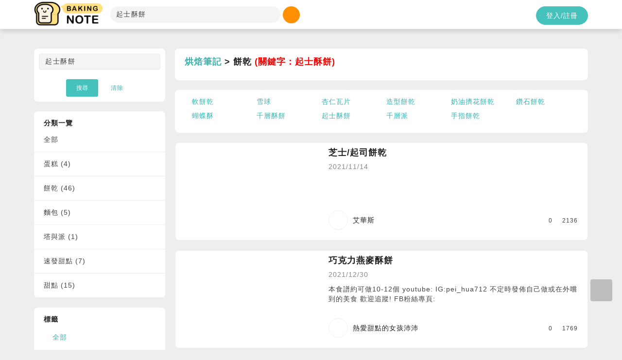

--- FILE ---
content_type: text/html; charset=UTF-8
request_url: https://bakingnote.com/recipes/3?search=%E8%B5%B7%E5%A3%AB%E9%85%A5%E9%A4%85
body_size: 7657
content:
<!DOCTYPE html>
<html lang="en">

<head>
    <meta charset="UTF-8">
<meta content='width=device-width, initial-scale=1, maximum-scale=1, user-scalable=no' name='viewport'>
<link href="/img/logo_pic.png" rel="shortcut icon" type="image/ico" />
<link rel="stylesheet" href="/css/bootstrap.min.css">
<!-- <link rel="stylesheet" href="https://cdnjs.cloudflare.com/ajax/libs/font-awesome/4.5.0/css/font-awesome.min.css"> -->
<!-- <link rel="stylesheet" href="https://use.fontawesome.com/releases/v5.7.2/css/all.css" integrity="sha384-fnmOCqbTlWIlj8LyTjo7mOUStjsKC4pOpQbqyi7RrhN7udi9RwhKkMHpvLbHG9Sr" crossorigin="anonymous"> -->
<script src="https://kit.fontawesome.com/cf3235ccb7.js" crossorigin="anonymous"></script>
<link rel="stylesheet" href="https://cdnjs.cloudflare.com/ajax/libs/simple-line-icons/2.4.1/css/simple-line-icons.min.css">
<link rel="stylesheet" href="/css/owl.carousel.min.css">
<link rel="stylesheet" href="/css/main.css?t=1769366735">

<meta name="csrf-token" content="5xqf5s6dhiG88g62VMSJ5AFHtDx8IvjIpmFZFK4U">
<script src="/pjs/mem"></script>

<!-- Global site tag (gtag.js) - Google Analytics -->
<script async src="https://www.googletagmanager.com/gtag/js?id=UA-145389132-1"></script>
<script>
  window.dataLayer = window.dataLayer || [];
  function gtag(){dataLayer.push(arguments);}
  gtag('js', new Date());

  gtag('config', 'UA-145389132-1');
</script>
    <link rel="stylesheet" href="/css/pages/article_detail.css">

    <title>各種起士酥餅餅乾食譜、做法｜ Baking Note 烘焙筆記</title>
    <meta property="og:title" content="各種起士酥餅餅乾食譜、做法｜ Baking Note 烘焙筆記" />
    <meta property="og:url" content="https://bakingnote.com/recipes/3?search=%E8%B5%B7%E5%A3%AB%E9%85%A5%E9%A4%85" />
    <meta property="og:type" content="website" />
    
        <meta property="og:image" content="https://media.bakingnote.com/recipe/7/807_84297_[1636904059].jpg" />
    
<script type="application/ld+json">
{
  "@context": "https://schema.org",
  "@type": "ItemList",
  "itemListElement": [
        {
          "@type": "ListItem",
          "position": 1,
          "url": "https://bakingnote.com/recipe/807",
          "description": "",
          "additionalType": "Recipe",
          "name": "芝士/起司餅乾",
          "image": "https://media.bakingnote.com/recipe/7/807_84297_[1636904059]_large.jpg"
        }
,        {
          "@type": "ListItem",
          "position": 2,
          "url": "https://bakingnote.com/recipe/872",
          "description": "本食譜約可做10-12個 youtube:https://youtu.be/uTK61JOaud8 IG:pei_hua712 不定時發佈自己做或在外嚐到的美食 歡迎追蹤! FB粉絲專頁: https://www.facebook.com/peggy860712",
          "additionalType": "Recipe",
          "name": "巧克力燕麥酥餅",
          "image": "https://media.bakingnote.com/recipe/72/872_54327_[0]_large.jpg"
        }
,        {
          "@type": "ListItem",
          "position": 3,
          "url": "https://bakingnote.com/recipe/664",
          "description": "本食譜可做大約10-15個 youtube:https://youtu.be/d_KkYAt7Z3I IG:peggy712 不定時發佈自己做或在外嚐到的美食 歡迎追蹤! FB粉絲專頁: https://www.facebook.com/peggy860712",
          "additionalType": "Recipe",
          "name": "奶油酥餅",
          "image": "https://media.bakingnote.com/recipe/64/664_91358_[0]_large.jpg"
        }
,        {
          "@type": "ListItem",
          "position": 4,
          "url": "https://bakingnote.com/recipe/611",
          "description": "本食譜約可做10-20片 IG:peggy712 不定時發佈自己做或在外嚐到的美食 歡迎追蹤！ FB粉絲專頁: https://www.facebook.com/peggy860712",
          "additionalType": "Recipe",
          "name": "紅茶酥餅",
          "image": "https://media.bakingnote.com/recipe/11/611_62995_[0]_large.jpg"
        }
,        {
          "@type": "ListItem",
          "position": 5,
          "url": "https://bakingnote.com/recipe/117",
          "description": "身為新手，我要找尋一些材料準備簡單的食譜。蝴蝶酥的材料超容易預備～我就決定來做了！看了一些食譜，我決定採用法國烘培證照必考的配方，我想，法國的版本應該風味最佳吧！千層麵糰就是將奶油片用麵皮包起來後，反覆 [摺疊3層->桿開->再折疊3層->再桿開] 3次後，(3x3)x(3x3)x(3x3)=729層，真的接近千層喔！",
          "additionalType": "Recipe",
          "name": "蝴蝶酥餅",
          "image": "https://media.bakingnote.com/recipe/17/117_32872_large.jpg"
        }
,        {
          "@type": "ListItem",
          "position": 6,
          "url": "https://bakingnote.com/recipe/472",
          "description": "曲奇餅乾的迷人之處除了餅乾美味充滿奶油香氣的酥香口感，另一個讓人紓壓的..就是製作餅乾時擠花的過程了！ 非常療癒~😘",
          "additionalType": "Recipe",
          "name": "花樣奶酥餅乾",
          "image": "https://media.bakingnote.com/recipe/72/472_85478_[0]_large.jpg"
        }
,        {
          "@type": "ListItem",
          "position": 7,
          "url": "https://bakingnote.com/recipe/430",
          "description": "這是一款口感酥鬆型的美味餅乾，多加了一顆蛋黃，蛋香很濃郁..再加上泡過蘭姆酒的紅棗碎粒，香氣非常好。 添加的果乾可以很隨意變換喔！換成葡萄乾或蔓越莓等果乾..或其他各式堅果也很好吃。",
          "additionalType": "Recipe",
          "name": "紅棗香酥餅乾",
          "image": "https://media.bakingnote.com/recipe/30/430_35560_[0]_large.jpg"
        }
,        {
          "@type": "ListItem",
          "position": 8,
          "url": "https://bakingnote.com/recipe/833",
          "description": "這是一款椰蓉控肯定會愛的“非常椰蓉”香酥餅乾，個人覺得比純粹的椰子球餅乾更美味喔！😋",
          "additionalType": "Recipe",
          "name": "椰蓉奶酥餅乾",
          "image": "https://media.bakingnote.com/recipe/33/833_97782_[0]_large.jpg"
        }
,        {
          "@type": "ListItem",
          "position": 9,
          "url": "https://bakingnote.com/recipe/873",
          "description": "本食譜約可做15-18個 youtube:https://youtu.be/ay521tUYd2E IG:pei_hua712 不定時發佈自己做或在外嚐到的美食 歡迎追蹤! FB粉絲專頁: https://www.facebook.com/peggy860712",
          "additionalType": "Recipe",
          "name": "杏仁酥",
          "image": "https://media.bakingnote.com/recipe/73/873_69724_[0]_large.jpg"
        }
,        {
          "@type": "ListItem",
          "position": 10,
          "url": "https://bakingnote.com/recipe/682",
          "description": "本食譜約可做30-35個 youtube:https://youtu.be/BBVog_IpnKw IG:peggy712 不定時發佈自己做或在外嚐到的美食 歡迎追蹤! FB粉絲專頁: https://www.facebook.com/peggy860712",
          "additionalType": "Recipe",
          "name": "雪Q餅",
          "image": "https://media.bakingnote.com/recipe/82/682_40812_[0]_large.jpg"
        }
  ]
}
</script>
</head>

<body>
    <header>
    <div class="container" style="z-index: 9999999999999; background: #FFFFFF;">
        <a href="/" class="logo"><img src="/img/logo.png"></a>
        <div id="search_1" class="search">
            <form name="fs" method="GET" action="/recipes/">
                <input name="search" type="text" value="起士酥餅" placeholder="找食譜：鬆餅、貝果、吐司" class="form-control">
                <a href="#" class="btn btn-circle btn-info" onclick="document.fs.submit();return false;"><i class="fa fa-search"></i></a>
            </form>
        </div>
        <div class="header-menu">
                        <a href="#" class="btn btn-chip btn-primary login_bt" login_action="">登入/註冊</a>
                        <sapn id="search_toggle" class="btn btn-circle btn-info"><i class="fa fa-search"></i></sapn>
        </div>
    </div>
    <div id="mobile_search" style="display:none;position:absolute;left:0;top:50px;width:100%;padding:20px 0 20px 0;text-align:center;background:#DDDDDD; z-index:9999999999999;">
    	<form name="fs_mobile" method="GET" action="/recipes/">
            <input name="search" type="text" style="width:80%;display:inline-block;" value="起士酥餅" placeholder="找食譜：鬆餅、貝果、吐司" class="form-control">
            <a href="#" class="btn btn-info" style="display:inline-block;padding:6px;" onclick="document.fs_mobile.submit();return false;">搜尋</a>
        </form>
    </div>
    <div style="clear:both;"></div>
</header>    <main>
        <div class="wrap">
            <div class="container">
                <div class="row">
                    <!-- 左選單 start -->
                    <div class="col-lg-3 col-sm-4 col-xs-12">
                        <aside class="filter-aside">
                            <a href="javascript:;" class="aside-close visible-xs"><i class="fa fa-times"></i></a>
                            <div class="side-board">
                                <div style="padding:10px;text-align:center;">
                                    <form name="fss" method="GET" action="/recipes/">
                                        <input name="search" type="text" value="起士酥餅" placeholder="找食譜：鬆餅、貝果、吐司" class="form-control">
                                        <br />
                                        <button type="submit" role="button" class="btn btn-primary btn-sm">搜尋</button>
                                        <a href="/recipes/3" role="button" class="btn btn-sm">清除</a>
                                    </form>
                                </div>
                            </div>
                            <div class="side-board">
                                <div class="title">分類一覽</div>
                                <ul class="list-menu">
                                    <li>
                                        <a href="/recipes/?search=%E8%B5%B7%E5%A3%AB%E9%85%A5%E9%A4%85">全部</a>
                                    </li>
                                                                        <li>
                                        <a style="width:80%;float:left;" href="/recipes/1?search=%E8%B5%B7%E5%A3%AB%E9%85%A5%E9%A4%85">蛋糕 (4)</a>
                                                                                <div style="clear:both;"></div>
                                        <ul class="sub-menu">
                                                                                    </ul>
                                    </li>
                                                                        <li>
                                        <a style="width:80%;float:left;" href="/recipes/3?search=%E8%B5%B7%E5%A3%AB%E9%85%A5%E9%A4%85">餅乾 (46)</a>
                                                                                <a style="width:15%;float:right;" href="" class="angle">　<i class="fa fa-angle-right"></i></a>
                                                                                <div style="clear:both;"></div>
                                        <ul class="sub-menu">
                                                                                        <li><a href="/recipes/30?search=%E8%B5%B7%E5%A3%AB%E9%85%A5%E9%A4%85">手搓塑形餅乾 (2)</a></li>
                                                                                        <li><a href="/recipes/31?search=%E8%B5%B7%E5%A3%AB%E9%85%A5%E9%A4%85">切模塑形餅乾 (1)</a></li>
                                                                                        <li><a href="/recipes/34?search=%E8%B5%B7%E5%A3%AB%E9%85%A5%E9%A4%85">酥皮餅乾 (2)</a></li>
                                                                                    </ul>
                                    </li>
                                                                        <li>
                                        <a style="width:80%;float:left;" href="/recipes/38?search=%E8%B5%B7%E5%A3%AB%E9%85%A5%E9%A4%85">麵包 (5)</a>
                                                                                <div style="clear:both;"></div>
                                        <ul class="sub-menu">
                                                                                    </ul>
                                    </li>
                                                                        <li>
                                        <a style="width:80%;float:left;" href="/recipes/48?search=%E8%B5%B7%E5%A3%AB%E9%85%A5%E9%A4%85">塔與派 (1)</a>
                                                                                <div style="clear:both;"></div>
                                        <ul class="sub-menu">
                                                                                    </ul>
                                    </li>
                                                                        <li>
                                        <a style="width:80%;float:left;" href="/recipes/61?search=%E8%B5%B7%E5%A3%AB%E9%85%A5%E9%A4%85">速發甜點 (7)</a>
                                                                                <a style="width:15%;float:right;" href="" class="angle">　<i class="fa fa-angle-right"></i></a>
                                                                                <div style="clear:both;"></div>
                                        <ul class="sub-menu">
                                                                                        <li><a href="/recipes/65?search=%E8%B5%B7%E5%A3%AB%E9%85%A5%E9%A4%85">鬆餅 (5)</a></li>
                                                                                        <li><a href="/recipes/83?search=%E8%B5%B7%E5%A3%AB%E9%85%A5%E9%A4%85">馬芬蛋糕 (2)</a></li>
                                                                                    </ul>
                                    </li>
                                                                        <li>
                                        <a style="width:80%;float:left;" href="/recipes/53?search=%E8%B5%B7%E5%A3%AB%E9%85%A5%E9%A4%85">甜點 (15)</a>
                                                                                <a style="width:15%;float:right;" href="" class="angle">　<i class="fa fa-angle-right"></i></a>
                                                                                <div style="clear:both;"></div>
                                        <ul class="sub-menu">
                                                                                        <li><a href="/recipes/90?search=%E8%B5%B7%E5%A3%AB%E9%85%A5%E9%A4%85">法式、西式甜點 (4)</a></li>
                                                                                        <li><a href="/recipes/91?search=%E8%B5%B7%E5%A3%AB%E9%85%A5%E9%A4%85">中日、東方甜點 (4)</a></li>
                                                                                        <li><a href="/recipes/86?search=%E8%B5%B7%E5%A3%AB%E9%85%A5%E9%A4%85">糖菓 (4)</a></li>
                                                                                        <li><a href="/recipes/57?search=%E8%B5%B7%E5%A3%AB%E9%85%A5%E9%A4%85">甜點模組 (4)</a></li>
                                                                                    </ul>
                                    </li>
                                                                    </ul>
                            </div>

                                                        <div class="side-board">
                                <div class="title">標籤</div>
                                <ul class="list-check">
                                    <li>
                                        <div class="form-check">
                                            <input type="checkbox" style="visibility:hidden;">
                                            <a href="/recipes/3?search=%E8%B5%B7%E5%A3%AB%E9%85%A5%E9%A4%85&">全部</a>
                                        </div>
                                    </li>
                                                                        <li>
                                        <div class="form-check">
                                            <input type="checkbox" class="tag"  value="2">
                                            <a href="/recipes/3?search=%E8%B5%B7%E5%A3%AB%E9%85%A5%E9%A4%85&tag=2">油糖拌合 (14)</a>
                                        </div>
                                    </li>
                                                                        <li>
                                        <div class="form-check">
                                            <input type="checkbox" class="tag"  value="9">
                                            <a href="/recipes/3?search=%E8%B5%B7%E5%A3%AB%E9%85%A5%E9%A4%85&tag=9">粉油糖拌和 (10)</a>
                                        </div>
                                    </li>
                                                                        <li>
                                        <div class="form-check">
                                            <input type="checkbox" class="tag"  value="10">
                                            <a href="/recipes/3?search=%E8%B5%B7%E5%A3%AB%E9%85%A5%E9%A4%85&tag=10">糖蛋粉拌和 (7)</a>
                                        </div>
                                    </li>
                                                                        <li>
                                        <div class="form-check">
                                            <input type="checkbox" class="tag"  value="19">
                                            <a href="/recipes/3?search=%E8%B5%B7%E5%A3%AB%E9%85%A5%E9%A4%85&tag=19">生酮餅乾 (1)</a>
                                        </div>
                                    </li>
                                                                        <li>
                                        <div class="form-check">
                                            <input type="checkbox" class="tag"  value="20">
                                            <a href="/recipes/3?search=%E8%B5%B7%E5%A3%AB%E9%85%A5%E9%A4%85&tag=20">無麩質 (1)</a>
                                        </div>
                                    </li>
                                                                    </ul>                   
                            </div>
                                                    </aside>
                    </div>
                    <!-- 左選單 end -->

                    <div class="col-lg-9 col-sm-8 col-xs-12">
                        <!-- 目前分類 start -->
                                                <div class="board search-board">
                            <div class="title">
                                <a href="/">烘焙筆記</a> > 
                                餅乾                                                                                                <span style="color:red;">(關鍵字：起士酥餅)</span>
                                                            </div>
                        </div>
                                                <!-- 目前分類 end -->

                        <!-- 關鍵字 end -->
                                                <div class="board search-board">
                            <div class="container" style="width:100%;max-height:140px;overflow:auto;">
                                <div class="row">
                                                                        <div class="col col-lg-2 col-xs-4" style="text-overflow:ellipsis;overflow:hidden;white-space: nowrap;margin-bottom:10px;">
                                      <a href="?search=%E8%BB%9F%E9%A4%85%E4%B9%BE">軟餅乾</a>
                                    </div>
                                                                        <div class="col col-lg-2 col-xs-4" style="text-overflow:ellipsis;overflow:hidden;white-space: nowrap;margin-bottom:10px;">
                                      <a href="?search=%E9%9B%AA%E7%90%83">雪球</a>
                                    </div>
                                                                        <div class="col col-lg-2 col-xs-4" style="text-overflow:ellipsis;overflow:hidden;white-space: nowrap;margin-bottom:10px;">
                                      <a href="?search=%E6%9D%8F%E4%BB%81%E7%93%A6%E7%89%87">杏仁瓦片</a>
                                    </div>
                                                                        <div class="col col-lg-2 col-xs-4" style="text-overflow:ellipsis;overflow:hidden;white-space: nowrap;margin-bottom:10px;">
                                      <a href="?search=%E9%80%A0%E5%9E%8B%E9%A4%85%E4%B9%BE">造型餅乾</a>
                                    </div>
                                                                        <div class="col col-lg-2 col-xs-4" style="text-overflow:ellipsis;overflow:hidden;white-space: nowrap;margin-bottom:10px;">
                                      <a href="?search=%E5%A5%B6%E6%B2%B9%E6%93%A0%E8%8A%B1%E9%A4%85%E4%B9%BE">奶油擠花餅乾</a>
                                    </div>
                                                                        <div class="col col-lg-2 col-xs-4" style="text-overflow:ellipsis;overflow:hidden;white-space: nowrap;margin-bottom:10px;">
                                      <a href="?search=%E9%91%BD%E7%9F%B3%E9%A4%85%E4%B9%BE">鑽石餅乾</a>
                                    </div>
                                                                        <div class="col col-lg-2 col-xs-4" style="text-overflow:ellipsis;overflow:hidden;white-space: nowrap;margin-bottom:10px;">
                                      <a href="?search=%E8%9D%B4%E8%9D%B6%E9%85%A5">蝴蝶酥</a>
                                    </div>
                                                                        <div class="col col-lg-2 col-xs-4" style="text-overflow:ellipsis;overflow:hidden;white-space: nowrap;margin-bottom:10px;">
                                      <a href="?search=%E5%8D%83%E5%B1%A4%E9%85%A5%E9%A4%85">千層酥餅</a>
                                    </div>
                                                                        <div class="col col-lg-2 col-xs-4" style="text-overflow:ellipsis;overflow:hidden;white-space: nowrap;margin-bottom:10px;">
                                      <a href="?search=%E8%B5%B7%E5%A3%AB%E9%85%A5%E9%A4%85">起士酥餅</a>
                                    </div>
                                                                        <div class="col col-lg-2 col-xs-4" style="text-overflow:ellipsis;overflow:hidden;white-space: nowrap;margin-bottom:10px;">
                                      <a href="?search=%E5%8D%83%E5%B1%A4%E6%B4%BE">千層派</a>
                                    </div>
                                                                        <div class="col col-lg-2 col-xs-4" style="text-overflow:ellipsis;overflow:hidden;white-space: nowrap;margin-bottom:10px;">
                                      <a href="?search=%E6%89%8B%E6%8C%87%E9%A4%85%E4%B9%BE">手指餅乾</a>
                                    </div>
                                                                    </div>
                            </div>
                        </div>
                                                <!-- 關鍵字 end -->

                        <!-- 排序 start -->
                                                <!-- 排序 end -->

                        <!-- 食譜列表 start -->
                                                <a href="/recipe/807">
                            <div class="card card-article-lg">
                                <div class="pic" style="background-image: url('https://media.bakingnote.com/recipe/7/807_84297_[1636904059].jpg')"></div>
                                <div class="con">
                                    <div class="title">芝士/起司餅乾</div>
                                    <div class="date">2021/11/14</div>
                                    <div class="text">
                                                                            </div>
                                    <div class="card-footer">
                                        <div class="user">
                                            <div class="avatar" style="background-image: url('https://media.bakingnote.com/mem/53/553_avatar_32595.jpg')"></div>
                                            <div class="name">艾華斯</div>
                                        </div>
                                        <ul class="list-info">
                                            <li><i class="fa fa-heart"></i>0</li>
                                            <li><i class="fa fa-eye"></i>2136</li>
                                        </ul>
                                    </div>
                                </div>
                                <div class="clearfix"></div>
                            </div>
                        </a>
                                                <a href="/recipe/872">
                            <div class="card card-article-lg">
                                <div class="pic" style="background-image: url('https://media.bakingnote.com/recipe/72/872_54327_[0].jpg')"></div>
                                <div class="con">
                                    <div class="title">巧克力燕麥酥餅</div>
                                    <div class="date">2021/12/30</div>
                                    <div class="text">
                                        本食譜約可做10-12個 youtube: IG:pei_hua712 不定時發佈自己做或在外嚐到的美食 歡迎追蹤! FB粉絲專頁:                                     </div>
                                    <div class="card-footer">
                                        <div class="user">
                                            <div class="avatar" style="background-image: url('https://media.bakingnote.com/mem/70/570_avatar_61775.jpg')"></div>
                                            <div class="name">熱愛甜點的女孩沛沛</div>
                                        </div>
                                        <ul class="list-info">
                                            <li><i class="fa fa-heart"></i>0</li>
                                            <li><i class="fa fa-eye"></i>1769</li>
                                        </ul>
                                    </div>
                                </div>
                                <div class="clearfix"></div>
                            </div>
                        </a>
                                                <a href="/recipe/664">
                            <div class="card card-article-lg">
                                <div class="pic" style="background-image: url('https://media.bakingnote.com/recipe/64/664_91358_[0].jpg')"></div>
                                <div class="con">
                                    <div class="title">奶油酥餅</div>
                                    <div class="date">2021/02/06</div>
                                    <div class="text">
                                        本食譜可做大約10-15個 youtube: IG:peggy712 不定時發佈自己做或在外嚐到的美食 歡迎追蹤! FB粉絲專頁:                                     </div>
                                    <div class="card-footer">
                                        <div class="user">
                                            <div class="avatar" style="background-image: url('https://media.bakingnote.com/mem/70/570_avatar_61775.jpg')"></div>
                                            <div class="name">熱愛甜點的女孩沛沛</div>
                                        </div>
                                        <ul class="list-info">
                                            <li><i class="fa fa-heart"></i>0</li>
                                            <li><i class="fa fa-eye"></i>2565</li>
                                        </ul>
                                    </div>
                                </div>
                                <div class="clearfix"></div>
                            </div>
                        </a>
                                                <a href="/recipe/611">
                            <div class="card card-article-lg">
                                <div class="pic" style="background-image: url('https://media.bakingnote.com/recipe/11/611_62995_[0].jpg')"></div>
                                <div class="con">
                                    <div class="title">紅茶酥餅</div>
                                    <div class="date">2019/07/08</div>
                                    <div class="text">
                                        本食譜約可做10-20片 IG:peggy712 不定時發佈自己做或在外嚐到的美食 歡迎追蹤！ FB粉絲專頁:                                     </div>
                                    <div class="card-footer">
                                        <div class="user">
                                            <div class="avatar" style="background-image: url('https://media.bakingnote.com/mem/70/570_avatar_61775.jpg')"></div>
                                            <div class="name">熱愛甜點的女孩沛沛</div>
                                        </div>
                                        <ul class="list-info">
                                            <li><i class="fa fa-heart"></i>0</li>
                                            <li><i class="fa fa-eye"></i>1983</li>
                                        </ul>
                                    </div>
                                </div>
                                <div class="clearfix"></div>
                            </div>
                        </a>
                                                <a href="/recipe/117">
                            <div class="card card-article-lg">
                                <div class="pic" style="background-image: url('https://media.bakingnote.com/recipe/17/117_32872.jpg')"></div>
                                <div class="con">
                                    <div class="title">蝴蝶酥餅</div>
                                    <div class="date">2020/02/26</div>
                                    <div class="text">
                                        身為新手，我要找尋一些材料準備簡單的食譜。蝴蝶酥的材料超容易預備～我就決定來做了！看了一些食譜，我決定採用法國烘培證照必考的配方，我想，法國的版本應該風味最佳吧！
千層麵糰就是將奶油片用麵皮包起來後，反覆 [摺疊3層->桿開->再折疊3層->再桿開] 3次後，(3x3)x(3x3)x(3x3)=729層，真的接近千層喔！                                    </div>
                                    <div class="card-footer">
                                        <div class="user">
                                            <div class="avatar" style="background-image: url('https://media.bakingnote.com/mem/2/2_avatar_27035.jpg')"></div>
                                            <div class="name">西點軍校剛入伍</div>
                                        </div>
                                        <ul class="list-info">
                                            <li><i class="fa fa-heart"></i>2</li>
                                            <li><i class="fa fa-eye"></i>5657</li>
                                        </ul>
                                    </div>
                                </div>
                                <div class="clearfix"></div>
                            </div>
                        </a>
                                                <a href="/recipe/472">
                            <div class="card card-article-lg">
                                <div class="pic" style="background-image: url('https://media.bakingnote.com/recipe/72/472_85478_[0].jpg')"></div>
                                <div class="con">
                                    <div class="title">花樣奶酥餅乾</div>
                                    <div class="date">2021/09/07</div>
                                    <div class="text">
                                        曲奇餅乾的迷人之處除了餅乾美味充滿奶油香氣的酥香口感，另一個讓人紓壓的..就是製作餅乾時擠花的過程了！ 非常療癒~😘                                    </div>
                                    <div class="card-footer">
                                        <div class="user">
                                            <div class="avatar" style="background-image: url('https://media.bakingnote.com/mem/23/23_avatar_11479.jpg')"></div>
                                            <div class="name">我的廚房新花樣</div>
                                        </div>
                                        <ul class="list-info">
                                            <li><i class="fa fa-heart"></i>4</li>
                                            <li><i class="fa fa-eye"></i>3907</li>
                                        </ul>
                                    </div>
                                </div>
                                <div class="clearfix"></div>
                            </div>
                        </a>
                                                <a href="/recipe/430">
                            <div class="card card-article-lg">
                                <div class="pic" style="background-image: url('https://media.bakingnote.com/recipe/30/430_35560_[0].jpg')"></div>
                                <div class="con">
                                    <div class="title">紅棗香酥餅乾</div>
                                    <div class="date">2021/07/18</div>
                                    <div class="text">
                                        這是一款口感酥鬆型的美味餅乾，多加了一顆蛋黃，蛋香很濃郁..再加上泡過蘭姆酒的紅棗碎粒，香氣非常好。 添加的果乾可以很隨意變換喔！換成葡萄乾或蔓越莓等果乾..或其他各式堅果也很好吃。                                    </div>
                                    <div class="card-footer">
                                        <div class="user">
                                            <div class="avatar" style="background-image: url('https://media.bakingnote.com/mem/23/23_avatar_11479.jpg')"></div>
                                            <div class="name">我的廚房新花樣</div>
                                        </div>
                                        <ul class="list-info">
                                            <li><i class="fa fa-heart"></i>1</li>
                                            <li><i class="fa fa-eye"></i>2315</li>
                                        </ul>
                                    </div>
                                </div>
                                <div class="clearfix"></div>
                            </div>
                        </a>
                                                <a href="/recipe/833">
                            <div class="card card-article-lg">
                                <div class="pic" style="background-image: url('https://media.bakingnote.com/recipe/33/833_97782_[0].jpg')"></div>
                                <div class="con">
                                    <div class="title">椰蓉奶酥餅乾</div>
                                    <div class="date">2021/11/12</div>
                                    <div class="text">
                                        這是一款椰蓉控肯定會愛的“非常椰蓉”香酥餅乾，個人覺得比純粹的椰子球餅乾更美味喔！😋                                    </div>
                                    <div class="card-footer">
                                        <div class="user">
                                            <div class="avatar" style="background-image: url('https://media.bakingnote.com/mem/23/23_avatar_11479.jpg')"></div>
                                            <div class="name">我的廚房新花樣</div>
                                        </div>
                                        <ul class="list-info">
                                            <li><i class="fa fa-heart"></i>0</li>
                                            <li><i class="fa fa-eye"></i>2807</li>
                                        </ul>
                                    </div>
                                </div>
                                <div class="clearfix"></div>
                            </div>
                        </a>
                                                <a href="/recipe/873">
                            <div class="card card-article-lg">
                                <div class="pic" style="background-image: url('https://media.bakingnote.com/recipe/73/873_69724_[0].jpg')"></div>
                                <div class="con">
                                    <div class="title">杏仁酥</div>
                                    <div class="date">2022/01/30</div>
                                    <div class="text">
                                        本食譜約可做15-18個 youtube: IG:pei_hua712 不定時發佈自己做或在外嚐到的美食 歡迎追蹤! FB粉絲專頁:                                     </div>
                                    <div class="card-footer">
                                        <div class="user">
                                            <div class="avatar" style="background-image: url('https://media.bakingnote.com/mem/70/570_avatar_61775.jpg')"></div>
                                            <div class="name">熱愛甜點的女孩沛沛</div>
                                        </div>
                                        <ul class="list-info">
                                            <li><i class="fa fa-heart"></i>0</li>
                                            <li><i class="fa fa-eye"></i>1872</li>
                                        </ul>
                                    </div>
                                </div>
                                <div class="clearfix"></div>
                            </div>
                        </a>
                                                <a href="/recipe/682">
                            <div class="card card-article-lg">
                                <div class="pic" style="background-image: url('https://media.bakingnote.com/recipe/82/682_40812_[0].jpg')"></div>
                                <div class="con">
                                    <div class="title">雪Q餅</div>
                                    <div class="date">2021/02/21</div>
                                    <div class="text">
                                        本食譜約可做30-35個 youtube: IG:peggy712 不定時發佈自己做或在外嚐到的美食 歡迎追蹤! FB粉絲專頁:                                     </div>
                                    <div class="card-footer">
                                        <div class="user">
                                            <div class="avatar" style="background-image: url('https://media.bakingnote.com/mem/70/570_avatar_61775.jpg')"></div>
                                            <div class="name">熱愛甜點的女孩沛沛</div>
                                        </div>
                                        <ul class="list-info">
                                            <li><i class="fa fa-heart"></i>0</li>
                                            <li><i class="fa fa-eye"></i>2269</li>
                                        </ul>
                                    </div>
                                </div>
                                <div class="clearfix"></div>
                            </div>
                        </a>
                                                <!-- 食譜列表 end -->

                        <!-- 分頁 start -->
                                                <nav class="text-center">
                            <ul class="pagination">
                                <li style="visibility:hidden;">
                                    <a href="/recipes/3?search=%E8%B5%B7%E5%A3%AB%E9%85%A5%E9%A4%85&page=0" aria-label="Previous">
                                        <span aria-hidden="true"><i class="fa fa-angle-left"></i></span>
                                    </a>
                                </li>
                                                                <li class="active"><a href="/recipes/3?search=%E8%B5%B7%E5%A3%AB%E9%85%A5%E9%A4%85&page=1">1</a></li>
                                                                <li class=""><a href="/recipes/3?search=%E8%B5%B7%E5%A3%AB%E9%85%A5%E9%A4%85&page=2">2</a></li>
                                                                <li class=""><a href="/recipes/3?search=%E8%B5%B7%E5%A3%AB%E9%85%A5%E9%A4%85&page=3">3</a></li>
                                                                <li class=""><a href="/recipes/3?search=%E8%B5%B7%E5%A3%AB%E9%85%A5%E9%A4%85&page=4">4</a></li>
                                                                <li class=""><a href="/recipes/3?search=%E8%B5%B7%E5%A3%AB%E9%85%A5%E9%A4%85&page=5">5</a></li>
                                                                <li style="">
                                    <a href="/recipes/3?search=%E8%B5%B7%E5%A3%AB%E9%85%A5%E9%A4%85&page=2" aria-label="Next">
                                        <span aria-hidden="true"><i class="fa fa-angle-right"></i></span>
                                    </a>
                                </li>
                            </ul>
                        </nav>
                                                <!-- 分頁 end -->
                    </div>
                </div>
            </div>
        </div>
    </main>
    <a href="javascript:;" class="aside-toggle visible-xs"><i class="fa fa-filter"></i>篩選</a>
    <footer>
    <div class="container">
        		<img src="/img/logo.png"> <a href="https://www.instagram.com/thebakingnote/" target="_blank"><img src="/img/ig.png"></a> <a href="https://www.facebook.com/bakingnote" target="_blank"><img src="/img/fb.png"></a>
        <ul>
            <li>
                <a href="https://site-1295353-6160-8122.mystrikingly.com/" target="_blank">服務特色</a>
            </li>
            <!--<li>
                <a href="https://bakingnote.com/page/bakery">甜點訂購</a>
            </li>-->
            <li>
                <a href="https://bakingnote.com/page/terms">服務條款</a>
            </li>
            <li>
                <a href="https://bakingnote.com/page/privacy">隱私權條款</a>
            </li>
            <li>
                <a href="https://bakingnote.com/page/about">關於我們</a>
            </li>
        </ul>

        <div class="copyright">© 2021 <a href="https://bakingnote.com">烘焙筆記</a> <a href="https://bakingnote.com">Baking Note</a> 版權所有</div>
            </div>
</footer>
<a href="javascript:;" class="totop"><i class="fa fa-angle-up"></i></a>

<!-- Modal Login -->
<div class="modal fade" id="modal_login" tabindex="-1" role="dialog">
    <div class="modal-dialog modal-sm" role="document">
        <div class="modal-content">
            <div class="modal-header">
                <button type="button" class="close" data-dismiss="modal" aria-label="Close"><span aria-hidden="true">&times;</span></button>
            </div>
            <div class="modal-body">
                <div class="login-board">
                    <div class="icon"><img src="/img/logo_pic.png"></div>
                    <div class="text-lg text-uppercase">Login</div>
                    <!-- <a href="#" class="btn btn-block bg-fb" onclick="facebook_login()"><i class="fa fa-facebook"></i>Facebook 登入</a> -->
                    <a href="/login/pre" class="btn btn-block bg-fb"><i class="fa fa-facebook"></i>Facebook 登入</a>
                </div>
            </div>
        </div>
    </div>
</div>

<!-- Modal Confirm -->
<div class="modal fade" id="modal_confirm" tabindex="-1" role="dialog">
    <div class="modal-dialog modal-sm" role="document">
        <div class="modal-content">
            <div class="modal-header">
                <button type="button" class="close" data-dismiss="modal" aria-label="Close"><span aria-hidden="true">&times;</span></button>
            </div>
            <div class="modal-body text-center">
                <div class="text-lg mb-15" id="confirm_msg">確定要刪除嗎？</div>
            </div>
            <div class="modal-footer text-center">
                <a href="#" class="btn btn-default" data-dismiss="modal">取消</a>
                <a href="#" class="btn btn-primary ok" data-dismiss="modal">確定</a>
            </div>
        </div>
    </div>
</div>

<!-- Modal Remind -->
<div class="modal fade" id="modal_remind" tabindex="-1" role="dialog">
    <div class="modal-dialog modal-sm" role="document">
        <div class="modal-content">
            <div class="modal-header">
                <button type="button" class="close" data-dismiss="modal" aria-label="Close"><span aria-hidden="true">&times;</span></button>
            </div>
            <div class="modal-body text-center">
                <div class="text-lg mb-15" id="remind_msg"></div>
            </div>
            <div class="modal-footer text-center">
                <a href="#" class="btn btn-primary ok" data-dismiss="modal">確定</a>
            </div>
        </div>
    </div>
</div>

<script src="/js/jquery.js"></script>
<script src="/js/bootstrap.min.js"></script>
<script src="/js/owl.carousel.min.js"></script>
<script src="/js/main.js?t=1769366735"></script>

<script>
$(function(){

    $('.tag').change(function(){
        var tag = [];
        $.each($('.tag:checked'),function(a,b) {
            tag.push($(b).val());
        });
        tag = tag.join('*');

        var go_link = '/recipes/3?search=%E8%B5%B7%E5%A3%AB%E9%85%A5%E9%A4%85&tag={xx}';
        if ( tag.length > 0 ) {
            go_link = go_link.replace('tag={xx}', 'tag='+encodeURIComponent(tag));
        } else {
            go_link = go_link.replace('tag={xx}', '');
        }
        
        location.href = go_link;
    });
});
</script>
<script>
$(function(){
    $('ul.list-menu > li > a.angle').on('click',function(){

        var $this = $(this);
        var $submenu = $this.siblings('ul.sub-menu');
        $this.parent('li').toggleClass('active');   

        return false;
    })
    //打開Side Menu   
    $('a.aside-toggle').on('click',function(){

        $('.filter-aside').addClass('active');

    })              

    //關閉Side Menu
    $('a.aside-close').on('click',function(){

        $(this).parent().removeClass('active');

    })

})      
</script>
</body>

</html>

--- FILE ---
content_type: text/css
request_url: https://bakingnote.com/css/pages/article_detail.css
body_size: 3706
content:
.article-board .article-info::after, .fix-note::after {
  content: '';
  display: table;
  clear: both; }

.main-cover, aside.main-aside .side-board .user-board .avatar {
  background-size: cover;
  background-repeat: no-repeat;
  background-position: center; }

.main-cover .overlay .sub-title, .article-board .calendar {
  font-family: 'Arial Rounded MT Bold',sans-serif; }

.main-cover .overlay, aside.main-aside .side-board .user-board {
  display: flex;
  align-items: center;
  justify-content: center; }

.main-cover {
  height: 300px;
  position: relative;
  padding: 0px 40px; }
.main-cover a.fullpage-layout{
  color:#333;
  margin-top: 5px;
  display: inline-block;
}  
.main-cover a.fullpage-layout i{
  font-size: 2.4rem;
  vertical-align: middle;
  margin-right: 5px;
}  
.main-cover a.fullpage-layout:hover{
  opacity: 0.7;
}
  @media screen and (max-width: 580px) {
    .main-cover {
      height: auto;
      padding: 130px 40px; } }
  .main-cover .overlay {
    position: absolute;
    top: 0px;
    left: 0px; 
    width: 100%;
    height: 100%;
    flex-direction: column;
    background-color: rgba(248, 208, 86, 0.7); }
    .main-cover .overlay .sub-title {
      text-transform: uppercase;
      font-size: 2rem; }
    .main-cover .overlay h1 {
      font-size: 3.6rem;
      letter-spacing: 8px; }
      @media screen and (max-width: 580px) {
        .main-cover .overlay h1 {
          font-size: 2.4rem; } }
    .main-cover .overlay .tools {
      position: absolute;
      bottom: 30px;
      right: 15%; }
      @media screen and (max-width: 767px) {
        .main-cover .overlay .tools {
          position: static;
          bottom: auto;
          right: auto;
          margin: 40px 0px 0px 0px; } }

aside.main-aside .side-board {
  padding: 15px 20px; }
  aside.main-aside .side-board > .title {
    padding: 0px; }
  aside.main-aside .side-board .user-board .avatar {
    width: 60px;
    height: 60px;
    border-radius: 60px;
    line-height: 60px;
    text-align: center;
    flex-shrink: 0; }
  aside.main-aside .side-board .user-board > .title {
    flex-grow: 1;
    padding: 0px 10px; }
    aside.main-aside .side-board .user-board > .title .sub-title {
      color: #888;
      font-size: 1.2rem; }
    aside.main-aside .side-board .user-board > .title .name {
      font-weight: 600; }
      aside.main-aside .side-board .user-board > .title .name a {
        color: #46C2BC; }
  aside.main-aside .side-board .text-circle {
    margin: 0px 10px; }

.article-board {
  position: relative; }
  .article-board img {
    border-radius: 8px; }
  .article-board p {
    line-height: 1.7;
    font-size: 1.6rem;
/*    font-weight: 600;*/
    margin: 5px 0px; }
  .article-board .calendar {
    position: absolute;
    border-radius: 4px;
    top: 20px;
    left: 20px;
    width: 90px;
    text-align: center;
    font-weight: bold;
    overflow: hidden;
    box-shadow: 0px 6gpx 0px rgba(0, 0, 0, 0.1); }
    @media screen and (max-width: 580px) {
      .article-board .calendar {
        width: 80px; } }
    .article-board .calendar .year {
      padding: 5px;
      color: #fff;
      background: #FBC32C;
      letter-spacing: 2px; }
    .article-board .calendar .con {
      background: #f4f4f4;
      color: #444;
      padding: 5px; }
      .article-board .calendar .con .mon {
        font-size: 1.8rem;
        text-transform: uppercase; }
      .article-board .calendar .con .day {
        font-size: 2.4rem;
        margin-top: -5px; }
  .article-board .article-info {
    margin: 0px 0px 20px 100px; }
    @media screen and (max-width: 580px) {
      .article-board .article-info {
        margin: 0px 0px 20px 90px; } }
    .article-board .article-info .article-tag {
      float: left; }
      .article-board .article-info .article-tag ul.tags {
        display: inline-block;
        vertical-align: middle; }
        .article-board .article-info .article-tag ul.tags li {
          display: inline-block;
          marign: 5px 3px; }
          .article-board .article-info .article-tag ul.tags li a {
            display: block;
            padding: 5px 10px;
            font-size: 1.2rem;
            background: #eee;
            color: #444;
            border-radius: 4px; }
            .article-board .article-info .article-tag ul.tags li a:hover {
              opacity: 0.5; }
    .article-board .article-info .article-view {
      float: right;
      margin-top: 5px; }
  .article-board .main-pic img {
    width: 100%; }
  .article-board ul.list-step li {
    /*padding-left: 50px;*/
    /*margin-bottom: 30px;*/ }
    .article-board ul.list-step li .title {
      font-size: 1.8rem;
      margin: 15px 0px 10px 0px; }
      .article-board ul.list-step li .title .text-circle {
        width: 40px;
        height: 40px;
        border-radius: 40px;
        line-height: 40px;
        text-align: center;
        margin-right: 5px; }
      @media screen and (max-width: 580px) {
/*        .article-board ul.list-step li .title {
          font-size: 1.4rem;
          font-weight: 600; }*/
          .article-board ul.list-step li .title .text-circle {
            width: 35px;
            height: 35px;
            border-radius: 35px;
            line-height: 35px;
            text-align: center; } }
    .article-board ul.list-step li .pic {
      margin: 10px 0px; }
      .article-board ul.list-step li .pic img {
        width: 100%;
        max-width: 100%; }
    .article-board ul.list-step li .text {
      color: #444; }
  @media screen and (min-width: 991px) {
    .article-board .row ul.list-step li {
      padding-left: 0px; }
      .article-board .row ul.list-step li .title {
        margin-left: 0px;
        font-size: 1.4rem; }
        .article-board .row ul.list-step li .title .text-circle {
          width: 35px;
          height: 35px;
          border-radius: 35px;
          line-height: 35px;
          text-align: center; }
      .article-board .row ul.list-step li .text p {
        margin: 10px 0px; } }
  .article-board .tip-area {
    background: #fff9e8;
    border-radius: 8px;
    position: relative;
    padding: 20px;
    margin-top: 40px; }
    .article-board .tip-area .icon {
      font-size: 3rem;
      width: 55px;
      height: 55px;
      border-radius: 55px;
      line-height: 55px;
      text-align: center;
      position: absolute;
      top: -20px;
      left: -10px; }
    .article-board .tip-area .title {
      font-size: 1.8rem;
      font-weight: 600; }
    .article-board .tip-area .text {
      margin-top: 10px; }
      .article-board .tip-area .text ol {
        list-style: decimal;
        margin-left: 20px; }
        .article-board .tip-area .text ol li {
          margin: 5px 0px; }

.practice-board {
  background: #ECF8F8;
  text-align: center; }
  .practice-board .icon img {
    width: 70px; }
  .practice-board .title {
    margin: 15px 0px 5px 0px;
    font-size: 1.8rem; }
  .practice-board .text {
    margin-bottom: 20px; }

.card-practice {
  margin: 0px; }

.preview {
  position: fixed;
  z-index: 990;
  top: 61px;
  left: 0px;
  width: 100%;
  padding: 20px 0px;
  background: rgba(0, 0, 0, 0.6);
  color: #fff; }
  .preview .form-inline ul.list-tag {
    display: inline-block; }
  @media screen and (max-width: 767px) {
    .main-cover {
      /*margin-top:61px;*/
    }

    .preview {
      top: auto;
      top: 99px;
      padding: 10px 0px;
      background: #fff;
      box-shadow: 0px -5px 10px rgba(0, 0, 0, 0.1); }
      .preview .form-inline {
        margin: 0px; }
      .preview .pull-left, .preview .pull-right {
        float: none !important; }
      .preview .pull-left {
        position: fixed;
        top: 159px;
        left: 0px;
        width: 100%;
        padding: 10px;
        text-align: center;
        background: rgba(0, 0, 0, 0.6); }
      .preview .pull-right {
        width: 100%;
        top: 1px; } }

.fix-note {
  z-index: 1000;
  position: fixed;
  bottom: -200px;
  left: 0px;
  width: 100%;
  background: #fff;
  box-shadow: 0px -5px 10px rgba(0, 0, 0, 0.1);
  padding: 5px 0px;
  transition: ease-in-out 0.3s; }
  .fix-note .text-circle {
    width: 70px;
    height: 70px;
    border-radius: 70px;
    line-height: 70px;
    text-align: center;
    position: relative;
    top: -30px; }
  .fix-note .text {
    margin-left: 10px; }
    .fix-note .text, .fix-note .text > * {
      display: inline-block; }
    .fix-note .text .form-control {
      width: 300px;
      border-radius: 30px;
      border: 1.5px solid #46C2BC; }
      .fix-note .text .form-control:hover, .fix-note .text .form-control:focus, .fix-note .text .form-control:active {
        color: #444; }
    .fix-note .text .dec {
      position: relative;
      top: -12px; }
      .fix-note .text .dec img {
        height: 32px; }
  .fix-note .tools {
    float: right;
    margin-top: 15px; }
    .fix-note .tools .btn {
      box-shadow: 2px 2px 5px rgba(0, 0, 0, 0.1); }
  .fix-note.active {
    bottom: 0px; }
  @media screen and (max-width: 991px) {
    .fix-note .text-circle {
      width: 55px;
      height: 55px;
      border-radius: 55px;
      line-height: 55px;
      text-align: center; }
      .fix-note .text-circle img {
        width: 35px; }
    .fix-note .text .form-control {
      width: 150px; }
    .fix-note .tools {
      margin-top: 10px; } }
  @media screen and (max-width: 767px) {
    .fix-note .text-circle {
      width: 45px;
      height: 45px;
      border-radius: 45px;
      line-height: 45px;
      text-align: center; }
      .fix-note .text-circle img {
        width: 30px; }
    .fix-note .text {
      margin: 0px; }
      .fix-note .text .text-lg, .fix-note .text .dec {
        display: none; }
      .fix-note .text .form-control {
        width: calc(100vw - 190px); }
    .fix-note .tools {
      margin: 5px 10px 0px 0px; }
      .fix-note .tools .btn {
        padding: 6px 12px; } }


#fp-nav ul li a span{
  background:#aaa;
  opacity: 0.5;
}
#fp-nav ul li a.active span{
  opacity: 1;
}
.fullpage-wrap{
  position: relative;  
  background-repeat: no-repeat;
  background-attachment: fixed;
  background-position: center;
  background-size: cover;  
}
.fullpage-article .section{
  opacity: 0.5;
  transition: ease-in-out .6s;
  position: relative;
}
.fullpage-article .section .container{
  padding:40px 15px;
}
.fullpage-article .section .container::after{
  content: '';
  display: block;
  height:70px;  
}
.fullpage-article .section .text-white{
  color:#fff;
}
.fullpage-article .section.active{
  opacity: 1;
}
.fullpage-article .section .overlay{
  background-image: linear-gradient(90deg,rgba(0,0,0,0.8),rgba(0,0,0,0));
  position: absolute;
  top:0px;
  left:0px;
  width:100%;
  height:100%;
}
.fullpage-article .section:first-child{
   animation:fpMain .5s forwards;
   animation-delay: .5s;
   opacity: 0;
  background:rgba(255,224,130,1) !important;   
}
@keyframes fpMain{
  0%{
    opacity: 0;
  }
  100%{
    opacity: 1;
  }
}
.fullpage-article .section.bg-grey{
  background:rgba(255,255,255,0.9) !important;
}
.fullpage-article .section.bg-yellow{
  background:rgba(255,224,130,0.9) !important;
}
.fullpage-article .section.bg-overlay{
  background:rgba(0,0,0,0.5) !important;
}
.fullpage-article .section.bg-black{
  background-color:#333 !important;
}
.fullpage-article .bg-img{
  background-size: cover;
  background-repeat: no-repeat;
  background-position: center;
}
#main_fp_view{
  position: absolute;
  left:0px;
  top:0px;
  width:100%;
  height:100%;
  animation:fpShow 6s infinite;
  opacity: 0.1;
}
@keyframes fpShow{
  0%{
    transform: scale(1);
    opacity: 0.2;
    filter: blur(5px);    
  }
  50%{
    transform: scale(1.1);
    opacity: 1;
    filter: blur(0px);
  }
  100%{
    transform: scale(1);
    filter: blur(5px);
    opacity: 0.2;
  }
}
.fullpage-article h3{
  margin-top:0px;
}
.fullpage-article .main-content{
  color:#fff;
  margin-top:50px;
  width:400px;
  text-shadow: 2px 2px 2px rgba(0,0,0,0.2);
}
.fullpage-article .main-content h4{
  margin: 15px 0;
}
.fullpage-article .main-content h4 .text-circle{
  margin:0px 5px;
}
.fullpage-article .main-content .text{
  font-size: 18px;
  letter-spacing: 2px;
}
.fullpage-article .main-content .tools{
  margin-top: 80px;
  text-shadow: none;
}
.fullpage-article .section .main-aside{
  animation-delay: 1.5s;
  transition: ease-in-out .3s;
  transform: translateX(100px);      
  opacity: 0;
}
.fullpage-article .section.active .main-aside{
  animation:fpAside 1s forwards;
  transform: translateX(0px);      
}
@keyframes fpAside{
  0%{
    transform: translateX(100px);  
    opacity: 0;
  }
  100%{
    transform: translateX(0px);      
    opacity: 1;
  }
}
.fullpage-article .section ul.list-step{
  transition: ease-in-out 1s;
  transform: translateY(100px);      
  opacity: 0;  
}
.fullpage-article .section.active ul.list-step{
  transform: translateY(0px);      
  opacity: 1;  
}
.fullpage-article  .article-board .row ul.list-step li .title{
  font-size:1.8rem;
}
.fullpage-article .section ul.list-step .pic img{
  width:100%;
}
.fullpage-article .album-pic{
  background-size:cover;
  background-repeat: no-repeat;
  background-position: center;
  padding-bottom: 75%;
  margin-bottom: 20px;
  border-radius: 4px;
  transition: ease-in-out .3s;
}
.fullpage-article .album-pic:hover{
  opacity: 0.5;
}
@media(max-width:991px){
  .fullpage-article .section .overlay{
    background-image: linear-gradient(rgba(0,0,0,0.7),rgba(0,0,0,0));
  }
  .fullpage-article .main-content h1{
    letter-spacing: 8px;
  }
  .fullpage-article .main-content{
    text-align: center;
    width:100%;
  }
  .fullpage-article .main-content .tools{
    margin: 50px 0 20px 0;
  }
}  
@media(max-width:767px){
  .fullpage-article .section .container{
    padding:80px 15px 30px 15px;
  }  
  .fullpage-article .section .container::after{
    height:40px;
  }   
  .fullpage-article h3{
    font-size: 1.8rem;
    text-align: center;
    letter-spacing: 4px;
  }  
  .fullpage-article .main-content h1,
  .fullpage-article .main-content .text,
  .fullpage-article h3{
    font-weight: 600;
  }
  .fullpage-article .main-content h1{
    font-size: 2.4rem;
  }
  .fullpage-article .main-content .text{
    font-size: 15px;
  }
  .fullpage-article .article-board .row ul.list-step li .title{
    font-size: 1.4rem;
  }
  .fullpage-article .section .main-aside{
    transform: translateX(0px);     
    transform: translateY(50px);          
  }
  .fullpage-article .section.active .main-aside{
    animation:fpAside 1s forwards;
    transform: translateX(0px);  
    transform: translateY(0px);          
  }
  @keyframes fpAside{
    0%{
      transform: translateY(50px);  
      opacity: 0;
    }
    100%{
      transform: translateY(0px);      
      opacity: 1;
    }
  }
  .fullpage-article .section:first-child{
    background: none !important;
  }   
  #main_fp_view{
    display: none;
  }
}

/*==================rayer=========*/


ul.list-step.type1 li
{
  padding-left: 0;
}

ul.list-step.type1 li .title
{
  margin-left: 0px;
}

.list-step.type1 .row
{
  padding: 0;
  margin: 0;
}


@media(max-width:767px){
  .no_pic{
    display: none;
  }      
}